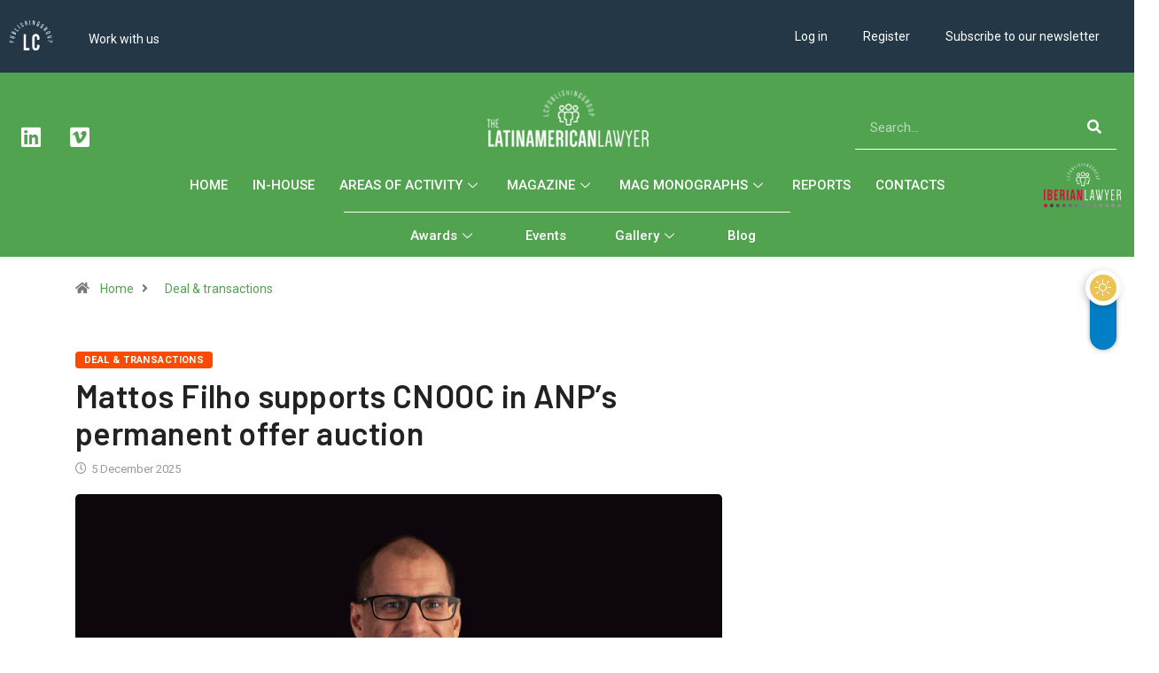

--- FILE ---
content_type: text/css; charset=UTF-8
request_url: https://thelatinamericanlawyer.com/wp-content/uploads/elementor/css/post-195088.css?ver=1724411265
body_size: -65
content:
.elementor-bc-flex-widget .elementor-195088 .elementor-element.elementor-element-22c4fb1c.elementor-column .elementor-widget-wrap{align-items:space-between;}.elementor-195088 .elementor-element.elementor-element-22c4fb1c.elementor-column.elementor-element[data-element_type="column"] > .elementor-widget-wrap.elementor-element-populated{align-content:space-between;align-items:space-between;}.elementor-195088 .elementor-element.elementor-element-1cf3f98c{text-align:center;}.elementor-195088 .elementor-element.elementor-element-1cf3f98c img{width:150px;}.elementor-195088 .elementor-element.elementor-element-1cf3f98c > .elementor-widget-container{margin:10px 0px 0px 0px;}.elementor-195088 .elementor-element.elementor-element-739921ed .elementor-nav-menu--dropdown a:hover,
					.elementor-195088 .elementor-element.elementor-element-739921ed .elementor-nav-menu--dropdown a.elementor-item-active,
					.elementor-195088 .elementor-element.elementor-element-739921ed .elementor-nav-menu--dropdown a.highlighted{background-color:var( --e-global-color-primary );}.elementor-195088 .elementor-element.elementor-element-739921ed > .elementor-widget-container{margin:0px 0px 50px 0px;}#elementor-popup-modal-195088 .dialog-message{width:360px;height:100vh;align-items:flex-start;}#elementor-popup-modal-195088{justify-content:flex-start;align-items:center;pointer-events:all;background-color:rgba(0,0,0,.8);}#elementor-popup-modal-195088 .dialog-close-button{display:flex;}#elementor-popup-modal-195088 .dialog-widget-content{animation-duration:1.2s;box-shadow:2px 8px 23px 3px rgba(0,0,0,0.2);}#elementor-popup-modal-195088 .dialog-close-button i{color:#000000;}#elementor-popup-modal-195088 .dialog-close-button svg{fill:#000000;}

--- FILE ---
content_type: text/css; charset=UTF-8
request_url: https://thelatinamericanlawyer.com/wp-content/uploads/elementor/css/post-92612.css?ver=1724411265
body_size: -395
content:
.elementor-92612 .elementor-element.elementor-element-424029c1 > .elementor-widget-container{margin:0px 0px 0px 0px;}

--- FILE ---
content_type: text/css; charset=UTF-8
request_url: https://thelatinamericanlawyer.com/wp-content/uploads/elementor/css/post-193004.css?ver=1724411266
body_size: -239
content:
.elementor-193004 .elementor-element.elementor-element-799680e7 > .elementor-container{max-width:300px;}.elementor-193004 .elementor-element.elementor-element-4ea8bc2a{text-align:center;}.elementor-193004 .elementor-element.elementor-element-4ea8bc2a img{box-shadow:0px 0px 0px 0.5px #FFFFFF;}.elementor-193004 .elementor-element.elementor-element-4d737cd3 .elementor-heading-title{color:#777777;}.elementor-193004 .elementor-element.elementor-element-52b52ab7 .elementor-heading-title{color:#777777;}/* Start custom CSS for heading, class: .elementor-element-4c71d82f */.elementor-193004 .elementor-element.elementor-element-4c71d82f h3 {
    color: var(--e-global-color-primary) !important;
}/* End custom CSS */
/* Start custom CSS for heading, class: .elementor-element-4d737cd3 */.elementor-193004 .elementor-element.elementor-element-4d737cd3 h4 {
    color: #222 !important;
    margin-bottom: 0;
}/* End custom CSS */
/* Start custom CSS for heading, class: .elementor-element-52b52ab7 */.elementor-193004 .elementor-element.elementor-element-52b52ab7 h4 {
    color: #222 !important;
    margin-bottom: 0;
}/* End custom CSS */

--- FILE ---
content_type: text/css; charset=UTF-8
request_url: https://thelatinamericanlawyer.com/wp-content/uploads/elementor/css/post-92551.css?ver=1724411266
body_size: 129
content:
.elementor-92551 .elementor-element.elementor-element-ce76be8:not(.elementor-motion-effects-element-type-background), .elementor-92551 .elementor-element.elementor-element-ce76be8 > .elementor-motion-effects-container > .elementor-motion-effects-layer{background-color:#FFFFFF;}.elementor-92551 .elementor-element.elementor-element-ce76be8{transition:background 0.3s, border 0.3s, border-radius 0.3s, box-shadow 0.3s;}.elementor-92551 .elementor-element.elementor-element-ce76be8 > .elementor-background-overlay{transition:background 0.3s, border-radius 0.3s, opacity 0.3s;}.elementor-92551 .elementor-element.elementor-element-8902bd8 .dce-posts-container.dce-skin-grid .dce-post-item{width:calc(100% / 1);flex:0 1 calc( 100% / 1 );flex-grow:1;padding-right:calc( 0px/2 );padding-left:calc( 0px/2 );}.elementor-92551 .elementor-element.elementor-element-8902bd8 .elementor-repeater-item-19d5c2f{text-align:left;}.elementor-92551 .elementor-element.elementor-element-8902bd8 .elementor-repeater-item-19d5c2f > *{font-size:14px;color:#233746;}.elementor-92551 .elementor-element.elementor-element-8902bd8 .elementor-repeater-item-19d5c2f a{color:#233746;}.elementor-92551 .elementor-element.elementor-element-8902bd8 .elementor-repeater-item-19d5c2f a:hover{color:#007FC6;}.elementor-92551 .elementor-element.elementor-element-8902bd8 .elementor-repeater-item-19d5c2f:not(.dce-item_readmore) > *, .elementor-92551 .elementor-element.elementor-element-8902bd8 .elementor-repeater-item-19d5c2f a.dce-button{padding:5px 5px 5px 5px;}.elementor-92551 .elementor-element.elementor-element-8902bd8 .dce-post-item{text-align:center;padding-bottom:0px;}.elementor-92551 .elementor-element.elementor-element-8902bd8 .dce-post-item .dce-post-block{padding:0px 0px 0px 0px;border-radius:0px 0px 0px 0px;}.elementor-92551 .elementor-element.elementor-element-8902bd8 .dce-posts-fallback{text-align:left;}.elementor-92551 .elementor-element.elementor-element-8902bd8 .dce-posts-container.dce-skin-grid .dce-posts-wrapper{margin-left:calc( -0px/2 );margin-right:calc( -0px/2 );}.elementor-92551 .elementor-element.elementor-element-8902bd8 > .elementor-widget-container{margin:0px 0px 0px 0px;padding:10px 10px 10px 10px;}.elementor-92551 .elementor-element.elementor-element-13f8023{text-align:right;color:var( --e-global-color-primary );}.elementor-92551 .elementor-element.elementor-element-13f8023 > .elementor-widget-container{margin:0px 0px 0px 20px;padding:0px 0px 0px 0px;}@media(max-width:1024px){.elementor-92551 .elementor-element.elementor-element-8902bd8 .dce-posts-container.dce-skin-grid .dce-post-item{width:calc(100% / 3);flex:0 1 calc( 100% / 3 );}}@media(max-width:767px){.elementor-92551 .elementor-element.elementor-element-8902bd8 .dce-posts-container.dce-skin-grid .dce-post-item{width:calc(100% / 1);flex:0 1 calc( 100% / 1 );}}/* Start custom CSS for dce-dynamicposts-v2, class: .elementor-element-8902bd8 */.elementor-92551 .elementor-element.elementor-element-8902bd8 .elementor-repeater-item-19d5c2f > * a:hover {
    color: var(--e-global-color-primary);
}/* End custom CSS */